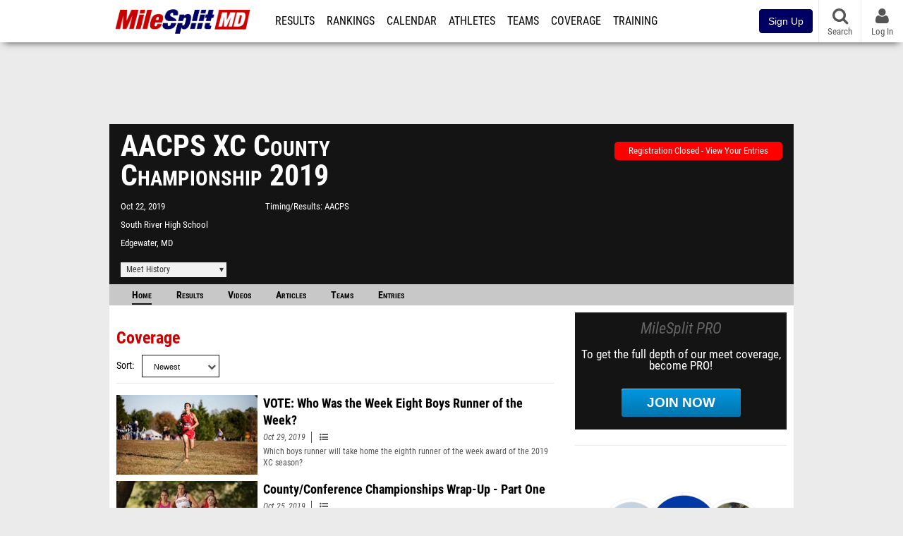

--- FILE ---
content_type: text/html; charset=UTF-8
request_url: https://md.milesplit.com/meets/371428-aacps-xc-county-championship-2019/compare/%7B%7B%20meet2-%3EgetProfileUrl()%20%7D%7D
body_size: 13141
content:
<!DOCTYPE html>
<html lang="en" xmlns:>
<head>
    <script src="https://cmp.osano.com/AzyWAQS5NWEEWkU9/eab0a836-8bac-45b1-8b3e-e92e57e669db/osano.js?language=en"></script>
<script src="https://www.flolive.tv/osano-flo.js" ></script>    <!-- Google Tag Manager -->
    <!-- Google Tag Manager -->
<script>(function(w,d,s,l,i){w[l]=w[l]||[];w[l].push({'gtm.start':
            new Date().getTime(),event:'gtm.js'});var f=d.getElementsByTagName(s)[0],
        j=d.createElement(s),dl=l!='dataLayer'?'&l='+l:'';j.async=true;j.src=
        'https://www.googletagmanager.com/gtm.js?id='+i+dl;f.parentNode.insertBefore(j,f);
    })(window,document,'script','dataLayer','GTM-M962P37');</script>
<!-- End Google Tag Manager -->    <!-- End Google Tag Manager -->

    <title> AACPS XC County Championship Meet Manager</title>

    <!-- Meta -->
    <meta charset="utf-8">
    <meta http-equiv="Content-Type" content="text/html; charset=utf-8" />
    <!-- Responsive -->
    <meta name="application-name" content="MileSplit Maryland" />
    <meta name="MobileOptimized" content="width" />
    <meta name="HandheldFriendly" content="true" />
    <meta name="apple-mobile-web-app-capable" content="yes" />
    <meta name="apple-mobile-web-app-status-bar-style" content="black" />
    <meta name="apple-touch-fullscreen" content="YES" />
    <meta name="viewport" content="width=device-width,initial-scale=1.0,minimum-scale=1.0,minimal-ui" />
    <meta name="format-detection" content="telephone=no;address=no;email=no" />
    <!-- Verification -->
    <meta name="inmobi-site-verification" content="d3ac33f46ed8e33a0b3afa297531f596" />
    <!-- Facebook/OpenGraph -->
    <meta property="fb:admins" content="506280686,508214191" />
    <meta property="fb:app_id" content="261198561567" />
    <meta property="fb:page_id" content="104136371855" />
    <meta property="og:site_name" content="MileSplit Maryland" />
    <meta property="og:type" content="article" />
    <!-- Twitter -->
    <meta name="twitter:card" content="summary">
    <meta name="twitter:site" content="@milesplit">
    <meta property="og:title" name="twitter:title" content="AACPS XC County Championship 2019 - Coverage" />
            <meta property="og:description" name="twitter:description" content="MileSplits official coverage for the 2019 AACPS XC County Championship, hosted by AACPS in Edgewater MD." />
                <meta property="og:image" name="twitter:image:src" content="https://md.milesplit.com" />
            <!-- END Meta -->

    <!-- SEO -->
                                    <meta name="description" content="MileSplits official coverage for the 2019 AACPS XC County Championship, hosted by AACPS in Edgewater MD." />
                            <meta name="keywords" content="AACPS XC County Championship,Edgewater,MD,USA" />
                    
    <link rel="canonical" href="https://md.milesplit.com/meets/371428-aacps-xc-county-championship-2019/coverage" />
    <!-- END SEO -->

    <!-- Icons -->
    <link href="https://assets.sp.milesplit.com/images/milesplit-favicon.png" rel="apple-touch-icon" />
    <link href="https://assets.sp.milesplit.com/images/milesplit-favicon.png" rel="shortcut icon" />
    <link rel="img_src" href="https://assets.sp.milesplit.com/images/milesplit-favicon.png" />

    <!-- CSS -->
    <link href="https://css.sp.milesplit.com/drivefaze/reset.css?build=20260126195349" rel="stylesheet" />
    <link rel="stylesheet" href="//maxcdn.bootstrapcdn.com/font-awesome/4.6.3/css/font-awesome.min.css">
    <link href="//fonts.googleapis.com/css?family=PT+Sans" rel="stylesheet" />
    <link href="//fonts.googleapis.com/css?family=Roboto:400,700,900" rel="stylesheet" />
    <!--[if lt IE 9]>
    <script src="//html5shiv.googlecode.com/svn/trunk/html5.js"></script>
    <![endif]-->
    <link href="https://css.sp.milesplit.com/drivefaze/default.css?build=20260126195349" rel="stylesheet" />
    <link rel="stylesheet" href="https://css.sp.milesplit.com/milesplit/recaptcha.css?build=20260126195349"/>
    <link href="https://css.sp.milesplit.com/drivefaze/sites/md.css?build=20260126195349" rel="stylesheet" />
        <link href="https://css.sp.milesplit.com/drivefaze/meets/manager/default.css?build=20260126195349" rel="stylesheet" />
    <!-- END CSS -->

    <!-- Init Scripts -->
    <script>
        // site info

        window.dataLayer = window.dataLayer || [];
        dataLayer.push ({
                    'siteId'   : '21',
            'tld'      : 'com'
        });
    </script>
    <script>
        var _sf_startpt=(new Date()).getTime()
    </script>
    <!-- Segment -->
    <script>
        !function(){var analytics=window.analytics=window.analytics||[];if(!analytics.initialize)if(analytics.invoked)window.console&&console.error&&console.error("Segment snippet included twice.");else{analytics.invoked=!0;analytics.methods=["trackSubmit","trackClick","trackLink","trackForm","pageview","identify","reset","group","track","ready","alias","debug","page","once","off","on","addSourceMiddleware","addIntegrationMiddleware","setAnonymousId","addDestinationMiddleware"];analytics.factory=function(e){return function(){var t=Array.prototype.slice.call(arguments);t.unshift(e);analytics.push(t);return analytics}};for(var e=0;e<analytics.methods.length;e++){var key=analytics.methods[e];analytics[key]=analytics.factory(key)}analytics.load=function(key,e){var t=document.createElement("script");t.type="text/javascript";t.async=!0;t.src="https://siop.flosports.tv/siop.js/v1/" + key + "/siop.min.js";;var n=document.getElementsByTagName("script")[0];n.parentNode.insertBefore(t,n);analytics._loadOptions=e};analytics._writeKey="r90fhunU3ddJmMaXcBYXLtAi2vkJHc5g";analytics._cdn="https://siop.flosports.tv";analytics.SNIPPET_VERSION="5.2.0";
            analytics.load("aNJHVzqtABqlCj8RMdLp4YsCVZ51nbs3");
            // Do identity call
            let rawSegmentIdentity = '';

            let userIdentity = false;
            if (rawSegmentIdentity){
                userIdentity = JSON.parse(rawSegmentIdentity);
            }

            if (userIdentity) {
                analytics.identify(
                    '',
                    userIdentity
                );
            }
            // Do page call
            let args = ["",{"browser":"Chrome","browser_version":"131.0.0.0","component":"App Component","device":"Desktop","device_brand":"Apple","node_id":null,"node_type":null,"page_category":null,"subpage_category":null,"paywall_present":0,"vertical":"MileSplit","site_id":15,"milesplit_site_id":"21","milesplit_site_code":"md"}];
            if (args.length > 1) {
                analytics.page(
                    args[0],
                    args[1]
                );
            }
            else {
                analytics.page();
            }
        }}();
    </script>
    <script>
        var ads = {
            'ga': {
                'send': {
                    'hitType'         : 'event',
                    'eventCategory'   : 'dfp',
                    'eventAction'     : 'Initializing',
                    'eventLabel'      : 'Hi',
                    'eventValue'      : 'Hi',
                    'hitCallBack'     : function() {
                        _DF_.log('DFP Callback');
                    }
                }
            },
            'page': {
                'subdomain' : 'md',
                'module'    : 'meets',
                'moduleId'  : '371428',
                'keywords'  : '',
                'account'   : '0'
            },
            'rules': {
                'id'                      : '',
                'cached'                  : '',
                'skin'                    : '',
                    'interstitial'            : 'hide',
            'mobileInterstitial'      : 'hide',
            'leaderboard'             : 'traditional'
                    }
        }
        window.adData = ads;
    </script>
    <!-- Facebook -->
    <script>
        window.fbAsyncInit = function() {
            FB.init({
                appId            : '261198561567',
                autoLogAppEvents : false,
                xfbml            : true,
                version          : 'v3.0'
            });
        };
    </script>
    <script async defer src="https://connect.facebook.net/en_US/sdk.js"></script>
        <!-- Schema.org -->
    <script type="application/ld+json">
        {
            "@context": "https://schema.org",
            "@type": "SportsEvent",
            "name": "AACPS XC County Championship",
            "description": "MileSplits official coverage for the 2019 AACPS XC County Championship, hosted by AACPS in Edgewater MD.",
            "startDate": "2019-10-22",
            "endDate": "2019-10-22",
            "homeTeam": " ",
            "sport": " ",
            "location": {
                "@type": "Place",
                "name": "South River High School",
                "address": {
                  "@type": "PostalAddress",
                  "addressLocality": "Edgewater",
                  "addressRegion": "MD"
                }
            },
            "url": "https://md.milesplit.com/meets/371428-aacps-xc-county-championship-2019/coverage"
        }
    </script>

        <!-- End Init Scripts -->

    <!-- Head Scripts -->
    <script src="//ajax.googleapis.com/ajax/libs/jquery/2.1.3/jquery.min.js"></script>
    <script src="https://www.recaptcha.net/recaptcha/enterprise.js?render=6LcfSNkjAAAAAEt-bQi1C9XVNfjQ8K_v-LXHecZj"></script>
    <script src="https://js.sp.milesplit.com/drivefaze/prereq.js?build=20260126195349"></script>
    <script src="https://js.sp.milesplit.com/drivefaze/core.js?build=20260126195349"></script>
    <script src="https://js.sp.milesplit.com/drivefaze/api.js?build=20260126195349"></script>
    <script src="https://js.sp.milesplit.com/3rdparty/twbs/3.3.7/bootstrap.min.js?build=20260126195349"></script>
    <script src="https://js.sp.milesplit.com/3rdparty/platform.js?build=20260126195349"></script>

    <!-- Clarity -->
            <script src="https://js.sp.milesplit.com/3rdparty/clarity.js?build=20260126195349"></script>
    
    <script src="https://js.sp.milesplit.com/drivefaze/segment.js?build=20260126195349"></script>
    <script src="https://js.sp.milesplit.com/drivefaze/cointoss.js?build=20260126195349"></script>
    <script src="https://js.sp.milesplit.com/drivefaze/pro/paywall.js?build=20260126195349"></script>
        <script type="text/javascript">
                $(function(){
            Prereq
                .require({ 'layout'     : 'https://js.sp.milesplit.com/drivefaze/layout.js?build=20260126195349' });
                //.require({ 'api'        : 'https://js.sp.milesplit.com/drivefaze/api.js?build=20260126195349 })
                //.require({ 'twbs'       : 'https://js.sp.milesplit.com/3rdparty/twbs/3.3.7/bootstrap.min.js?build=20260126195349' })
            // Touch devices
            if (!!('ontouchstart' in window)) {
                Prereq.require(
                    'https://js.sp.milesplit.com/3rdparty/doubletaptogo/d2g.js?build=20260126195349',
                    function() {
                        $('#navbar li:has(ul)').doubleTapToGo();
                    }
                );
            }
        });
                _DF_.init({
            subDomain: 'md',
            rootDomain: 'milesplit.com',
            userName: '',
            userToken:'',
            userID: '',
            appName: 'MileSplit',
            appHash: '4a5a00b059f8a5595b5be120fb2595bd',
            siteId: '21',
            accounts: {"domain":"https:\/\/accounts.milesplit.com","apiDomain":"https:\/\/api30.milesplit.com","signup":"\/signup","join":"\/join","login":"\/login","loginSuper":"\/login\/super","forgot":"\/login\/forgot","logout":"\/logout","register":"\/register","account":"\/account\/information","editAccount":"\/settings\/edit","subscription":"\/account\/subscriptions"}
        });
    </script>
    <script type="text/javascript">
        $(document).ready(function() {

            $('a.upgrade').click(function () {
                trackUpgradeSignupEvent('upgrade');
            });
            $('a.signup').click(function () {
                trackUpgradeSignupEvent('signup');
            });
            $('a.login_link').click(function () {
                trackUpgradeSignupEvent('login_link');
            });
            $('a.signup_link').click(function () {
                trackUpgradeSignupEvent('signup_link');
            });
            $('a.live_results').click(function () {
                trackUpgradeSignupEvent('live_results');
            });

            function trackUpgradeSignupEvent(event) {
                let eventLabel;
                switch (event) {
                    case 'signup':
                        eventLabel = 'MileSplit - Signup Button Click';
                        break;
                    case 'upgrade':
                        eventLabel = 'MileSplit - Upgrade Button Click';
                        break;
                    case 'signup_link':
                        eventLabel = 'MileSplit - Signup Link Click';
                        break;
                    case 'login_link':
                        eventLabel = 'MileSplit - Login Link Click';
                        break;
                    case 'live_results':
                        eventLabel = 'MileSplit - Live Results Link Click';
                        break;
                }
                if (typeof segment !== 'undefined') {
                    segment.track(
                        {
                            event_fired: eventLabel
                        },
                        {
                            integrations: {
                                'All': true,
                                'Google Analytics': false,
                                'Facebook Pixel': false,
                                'Meta Pixel': false
                            }
                        }
                    );
                } else {
                    $.error('Segment object not found');
                }
            }
        });
    </script>
        
    <script src="https://js.sp.milesplit.com/drivefaze/meets/meets.js?build=20260126195349"></script>
    <!-- END Head Scripts -->

    <!-- Social/Sharing -->
        <link rel="publisher" href="//plus.google.com/106335681194473166154"/>

        <script src="https://cdnjs.cloudflare.com/ajax/libs/handlebars.js/4.7.7/handlebars.runtime.min.js" integrity="sha512-1JsLHOJ3aKKxY96SA64yDTGQXo46wjivsGj6LiZGQaz0V6cGpGjfFOm1fnH9WkNwf8FFaIU8jVrvAjSESKESww==" crossorigin="anonymous" referrerpolicy="no-referrer"></script>
    <link href="https://css.sp.milesplit.com/drivefaze/personalization/onboardingCTA.css?build=20260126195349" rel="stylesheet"/>
    <link href="https://css.sp.milesplit.com/drivefaze/personalization/sidebarWidget.css?build=20260126195349" rel="stylesheet"/>
    <link href="https://css.sp.milesplit.com/drivefaze/personalization/claimAthlete.css?build=20260126195349" rel="stylesheet"/>
    <script src="https://js.sp.milesplit.com/drivefaze/handlebarTemplates.js?build=20260126195349"></script>
    <script type="text/javascript" src="https://js.sp.milesplit.com/3rdparty/moment/moment.2.26.0.min.js?build=20260126195349"></script>

            <script type="text/javascript" src="https://js.sp.milesplit.com/drivefaze/personalization/joinAthleteWidget.js?build=20260126195349"></script>
    
</head>

<body class="drivefaze redesign2015 md meets">
<!-- Google Tag Manager No Script -->
<!-- Google Tag Manager (noscript) -->
<noscript><iframe src="https://www.googletagmanager.com/ns.html?id=GTM-M962P37"
                  height="0" width="0" style="display:none;visibility:hidden"></iframe></noscript>
<!-- End Google Tag Manager (noscript) --><!-- END Google Tag Manager No Script -->

<!-- AJAX Loader -->
<div id="loader">
    <div class="loaderMsgContainer">
        <div class="loaderMsg">
            <span>
                <i class="fa fa-spinner fa-spin"></i>
                <span class="loaderText">Loading</span>
            </span>
        </div>
    </div>
</div>
<!-- End AJAX Loader -->

<div id="page">

                                                                                                                <header role="banner" id="masthead">
        <div>
    <div id="logo">
        <a class="header" href="/">
            <span class="title">MileSplit Maryland</span>
        </a>
    </div>

    <nav role="navigation" id="navbar">
        <div class="button">
            <i class="fa fa-bars"></i>
            <i class="fa fa-remove"></i>
        </div>
        <div class="menu">
            <ul>
                <li class="results">
                    <a href="/results">Results</a>
                    <ul>
                        <li class="resultLinkShoveLeft">
                            <a href="/results">Meet Results </a>
                        </li>
                        <li class="resultLinkShoveLeft" >
                            <a class="live_results" href="http://milesplit.live/overall">Live Results</a>
                        </li>
                    </ul>
                </li>
                <li class="rankings">
                    <a href="/rankings/leaders/high-school-boys/2026">Rankings</a>
                    <ul>
                                                <li>
                            <a href="/rankings/leaders/high-school-boys/cross-country">XC Lists</a>
                        </li>
                        <li>
                            <a href="/rankings/leaders/high-school-boys/indoor-track-and-field">Indoor Lists</a>
                        </li>
                        <li>
                            <a href="/rankings/leaders/high-school-boys/outdoor-track-and-field">Outdoor Lists</a>
                        </li>
                        <li>
                            <a href="/virtual-meets">Virtual Meets</a>
                        </li>
                        <li>
                            <a href="/teamscores">XC Team Scores</a>
                        </li>
                        <li>
                            <a href="/athletes/compare">Compare Athletes</a>
                        </li>
                    </ul>
                </li>
                <li class="calendar">
                    <a href="/calendar">Calendar</a>
                </li>
                <li id="navAthletes" class="athletes">
                    <a href="/athletes">Athletes</a>
                </li>
                                    <li class="teams">
                        <a href="/teams">Teams</a>
                    </li>
                                <li class="coverage">
                    <a href="#">Coverage</a>
                    <ul>
                        <li>
                            <a href="/photos">Photos</a>
                        </li>
                        <li>
                            <a href="/videos/meets">Videos</a>
                        </li>
                        <li>
                            <a href="/articles">Articles Archive</a>
                        </li>
                        <li>
                            <a href="/signings">College Commitments</a>
                        </li>
                    </ul>
                </li>
                <li class="discussion">
                    <a href="/training">Training</a>
                </li>
                <li class="registration">
                    <a href="/meet-creation">Registration</a>
                    <ul>
                        <li>
                            <a href="/registration-landing">About</a>
                        </li>
                        <li>
                            <a href="/meet-creation">Setup Meet</a>
                        </li>
                                                <li>
                            <a href="https://support.milesplit.com/">FAQ/Help</a>
                        </li>
                    </ul>
                </li>
                <li class="more">
                    <a href="/more">More</a>
                    <ul>
                        <li>
                            <a href="https://www.boulderbibs.com/collections/milesplit" target="_blank">Bibs</a>
                        </li>
                                                    <li>
                                <a href="/timing">Timing Companies</a>
                            </li>
                                                <li>
                            <a href="/calc">Conversion Calculator</a>
                        </li>
                        <li>
                            <a href="/racetab">RaceTab</a>
                        </li>
                        <li class="network">
                            <a href="/network">MileSplit Network</a>
                        </li>
                        <li>

                    </ul>
                </li>
            </ul>
        </div>
    </nav>

        <nav id="navbarUpgradePill">
        <div class="button">
            <center>
                <a class="signup" href="/join">
                    <button class="btn btn-primary btn-block btn-md">Sign Up</button>
                </a>
            </center>
        </div>
    </nav>
    
    <nav id="social">
        <div class="button">
            <a href="#" class="facebook">
                <i class="fa fa-facebook-official"></i>
            </a>
            <a href="#" class="twitter">
                <i class="fa fa-twitter"></i>
            </a>
            <span>Follow Us</span>
        </div>
    </nav>

    <nav id="search" role="search">
        <div class="button">
            <a href="/search">
                <i class="fa fa-search" style="display:block"></i>
                <span>Search</span>
            </a>
        </div>
    </nav>

    <nav id="account">
        <div class="button">
            <a href="#account">
                <i class="fa fa-user"></i>
                <i class="fa fa-remove"></i>
                                <span>Log In</span>
                            </a>
        </div>
        <div class="menu">
            
            <section>
                <header>
                    <strong class="notLoggedIn">
                        Not logged in
                    </strong>
                </header>

                <ul>
                    <li>
                        <a class="login_link" href="/login?next=https%3A%2F%2Fmd.milesplit.com%2Fmeets%2F371428-aacps-xc-county-championship-2019%2Fcoverage&ref=navbar">
                            Log In
                        </a>
                    </li>
                    <li>
                        <a href="/join?next=https%3A%2F%2Fmd.milesplit.com%2Fmeets%2F371428-aacps-xc-county-championship-2019%2Fcoverage&ref=navbar">
                            Sign Up
                        </a>
                    </li>
                </ul>

            </section>

                    </div>
    </nav>

</div>
    </header>
    <div id="skin"></div>
    <div class="leaderboard">
        <div id="leaderboard_atf"></div>
        <div id="leaderboard_promo"></div>
        <div id="pushdown"></div>
    </div>
    <main role="main">

        <div id="subheader">
                
<script src="https://js.sp.milesplit.com/drivefaze/meets/meets.js?build=20260126195349"></script>
<link href="https://css.sp.milesplit.com/drivefaze/dropdown.css?build=20260126195349" rel="stylesheet" />
<link href="https://css.sp.milesplit.com/drivefaze/meets/default.css?build=20260126195349" rel="stylesheet" />

<header class="meet noLogo">

    
        <h1 class="meetName">
            AACPS XC County Championship 2019
        </h1>


    <div class="basicInfo">
        <div class="date">
            <time>
                Oct 22, 2019
            </time>
                    </div>

        <div class="venueName">
            <a href="https://md.milesplit.com/venues/1962/south-river-high-school">South River High School</a>
        </div>

        <div class="venueCity">
            Edgewater, MD
        </div>

    </div>

    <div class="extendedInfo">

        
                    <div class="timingCompany">
                <span>Timing/Results</span>
                <a href="https://md.milesplit.com/timing/567/aacps">
                    AACPS
                </a>
            </div>
        

        
        <div class="countdown">
                                                </div>
    </div>

    <div class="registration">

        
        
                    <div class="info">
                                    <a href="/meets/371428/registration" class="button closed">
                        Registration Closed - View Your Entries
                    </a>
                            </div>
        
        


    </div>

    <div class="dropdownMenus">

        <div class="meetHistory">
            <a href="#">Meet History</a>
            <div class="dropdown">
                                <div class="recordCategories">
                    <strong>Records</strong>
                    <ul class="categories">
                        <li>
                            <a href="#meet">Meet</a>
                        </li>
                        <li>
                            <a href="#venue">Venue</a>
                        </li>
                    </ul>
                </div>
                <div class="meet records">
                    <strong>Meet Records</strong>
                    <ul>
                        <li class="back">
                            <a href="#back">Back</a>
                        </li>
                                                                        <li class="hs male meet">
                            <a href="https://www.milesplit.com/rankings/leaders/high-school-boys/cross-country?year=all&meet=3312">
                                High School Boys
                            </a>
                        </li>
                        <li class="hs female meet">
                            <a href="https://www.milesplit.com/rankings/leaders/high-school-girls/cross-country?year=all&meet=3312">
                                High School Girls
                            </a>
                        </li>
                                                                                            </ul>
                </div>
                                <div class="venue records">
                    <strong>Venue Records</strong>
                    <ul>
                                                <li class="back">
                            <a href="#back">Back</a>
                        </li>
                                                                                                <li class="hs male venue">
                            <a href="https://www.milesplit.com/rankings/leaders/high-school-boys/cross-country?year=all&venue=1962">
                                High School Boys
                            </a>
                        </li>
                        <li class="hs female venue">
                            <a href="https://www.milesplit.com/rankings/leaders/high-school-girls/cross-country?year=all&venue=1962">
                                High School Girls
                            </a>
                        </li>
                                                                                            </ul>
                </div>
                                <div class="pastMeets">
                    <strong>Past Meets</strong>
                                        <ul class="decades">
                                                                                                    <li>
                            <a href="#2030">2030s</a>
                        </li>
                                                                                                                                                    <li>
                            <a href="#2020">2020s</a>
                        </li>
                                                                                                                                                                                                                                                                                                                                                                                                                                                                                                                                                                                                                                                                                                                                                                                                                                                                                                                                                                                    <li>
                            <a href="#2010">2010s</a>
                        </li>
                                                                                                                                                                                                                                                                                                                                                                                                                                                                                                                                                                                                                                                                                                                                                                                                                                                                                                                                                                                    <li>
                            <a href="#2000">2000s</a>
                        </li>
                                                                                                                                                                                                </ul>
                                        <ul class="meets">
                                                <li class="back">
                            <a href="#back">Back</a>
                        </li>
                                                                        <li data-decade="2030">
                            <a href="https://md.milesplit.com/meets/714238-aacps-xc-county-championship-2025">2025-10-18</a>
                                                            <a href="https://md.milesplit.com/meets/371428-aacps-xc-county-championship-2019/compare/714238">Compare</a>
                                                    </li>
                                                <li data-decade="2020">
                            <a href="https://md.milesplit.com/meets/643946-aacps-xc-county-championship-2024">2024-10-19</a>
                                                            <a href="https://md.milesplit.com/meets/371428-aacps-xc-county-championship-2019/compare/643946">Compare</a>
                                                    </li>
                                                <li data-decade="2020">
                            <a href="https://md.milesplit.com/meets/572936-aacps-xc-county-championship-2023">2023-10-21</a>
                                                            <a href="https://md.milesplit.com/meets/371428-aacps-xc-county-championship-2019/compare/572936">Compare</a>
                                                    </li>
                                                <li data-decade="2020">
                            <a href="https://md.milesplit.com/meets/507067-aacps-xc-county-championship-2022">2022-10-26</a>
                                                            <a href="https://md.milesplit.com/meets/371428-aacps-xc-county-championship-2019/compare/507067">Compare</a>
                                                    </li>
                                                <li data-decade="2020">
                            <a href="https://md.milesplit.com/meets/503062-anne-arundel-championship-2022">2022-10-26</a>
                                                            <a href="https://md.milesplit.com/meets/371428-aacps-xc-county-championship-2019/compare/503062">Compare</a>
                                                    </li>
                                                <li data-decade="2020">
                            <a href="https://md.milesplit.com/meets/450578-aacps-xc-championships-2021">2021-10-26</a>
                                                            <a href="https://md.milesplit.com/meets/371428-aacps-xc-county-championship-2019/compare/450578">Compare</a>
                                                    </li>
                                                <li data-decade="2020">
                            <a href="https://md.milesplit.com/meets/332427-aacps-xc-county-championship-2018">2018-10-24</a>
                                                            <a href="https://md.milesplit.com/meets/371428-aacps-xc-county-championship-2019/compare/332427">Compare</a>
                                                    </li>
                                                <li data-decade="2020">
                            <a href="https://md.milesplit.com/meets/293811-aacps-xc-county-championship-2017">2017-10-25</a>
                                                            <a href="https://md.milesplit.com/meets/371428-aacps-xc-county-championship-2019/compare/293811">Compare</a>
                                                    </li>
                                                <li data-decade="2020">
                            <a href="https://md.milesplit.com/meets/254824-anne-arundel-county-championship-2016">2016-10-26</a>
                                                            <a href="https://md.milesplit.com/meets/371428-aacps-xc-county-championship-2019/compare/254824">Compare</a>
                                                    </li>
                                                <li data-decade="2020">
                            <a href="https://md.milesplit.com/meets/218570-anne-arundel-county-championship-2015">2015-10-29</a>
                                                            <a href="https://md.milesplit.com/meets/371428-aacps-xc-county-championship-2019/compare/218570">Compare</a>
                                                    </li>
                                                <li data-decade="2010">
                            <a href="https://md.milesplit.com/meets/186530-anne-arundel-county-championships-2014">2014-10-23</a>
                                                            <a href="https://md.milesplit.com/meets/371428-aacps-xc-county-championship-2019/compare/186530">Compare</a>
                                                    </li>
                                                <li data-decade="2010">
                            <a href="https://md.milesplit.com/meets/127375-anne-arundel-county-championships-2012">2012-10-25</a>
                                                            <a href="https://md.milesplit.com/meets/371428-aacps-xc-county-championship-2019/compare/127375">Compare</a>
                                                    </li>
                                                <li data-decade="2010">
                            <a href="https://md.milesplit.com/meets/102014-anne-arundel-county-championships-2011">2011-10-27</a>
                                                            <a href="https://md.milesplit.com/meets/371428-aacps-xc-county-championship-2019/compare/102014">Compare</a>
                                                    </li>
                                                <li data-decade="2010">
                            <a href="https://md.milesplit.com/meets/102933-anne-arundel-county-varsity-b-2011">2011-10-25</a>
                                                            <a href="https://md.milesplit.com/meets/371428-aacps-xc-county-championship-2019/compare/102933">Compare</a>
                                                    </li>
                                                <li data-decade="2010">
                            <a href="https://md.milesplit.com/meets/80391-anne-arundel-county-championships-2010">2010-10-28</a>
                                                            <a href="https://md.milesplit.com/meets/371428-aacps-xc-county-championship-2019/compare/80391">Compare</a>
                                                    </li>
                                                <li data-decade="2010">
                            <a href="https://md.milesplit.com/meets/61269-anne-arundel-county-championships-2009">2009-10-29</a>
                                                            <a href="https://md.milesplit.com/meets/371428-aacps-xc-county-championship-2019/compare/61269">Compare</a>
                                                    </li>
                                                <li data-decade="2010">
                            <a href="https://md.milesplit.com/meets/402950-anne-arundel-county-championships-2008">2008-10-23</a>
                                                            <a href="https://md.milesplit.com/meets/371428-aacps-xc-county-championship-2019/compare/402950">Compare</a>
                                                    </li>
                                                <li data-decade="2010">
                            <a href="https://md.milesplit.com/meets/20309-anne-arundel-county-xc-championships-2006">2006-10-27</a>
                                                            <a href="https://md.milesplit.com/meets/371428-aacps-xc-county-championship-2019/compare/20309">Compare</a>
                                                    </li>
                                                <li data-decade="2010">
                            <a href="https://md.milesplit.com/meets/14006-anne-arundel-county-championship-2005">2005-10-28</a>
                                                            <a href="https://md.milesplit.com/meets/371428-aacps-xc-county-championship-2019/compare/14006">Compare</a>
                                                    </li>
                                                <li data-decade="2000">
                            <a href="https://md.milesplit.com/meets/8903-anne-arundel-co-xc-championships-2004">2004-10-29</a>
                                                            <a href="https://md.milesplit.com/meets/371428-aacps-xc-county-championship-2019/compare/8903">Compare</a>
                                                    </li>
                                                <li data-decade="2000">
                            <a href="https://md.milesplit.com/meets/8240-anne-arundel-co-xc-championships-2003">2003-10-23</a>
                                                            <a href="https://md.milesplit.com/meets/371428-aacps-xc-county-championship-2019/compare/8240">Compare</a>
                                                    </li>
                                            </ul>
                </div>
                            </div>
        </div>

        
        
    </div>

    <nav class="meetHeaderNav">

        <a href="https://md.milesplit.com/meets/371428-aacps-xc-county-championship-2019/coverage"  class="selected" >
            Home
        </a>

        <a href="https://md.milesplit.com/meets/371428-aacps-xc-county-championship-2019/results" >
            Results
        </a>

                    <a href="https://md.milesplit.com/meets/371428-aacps-xc-county-championship-2019/videos" >
                Videos
            </a>
        
        
                    <a href="https://md.milesplit.com/meets/371428-aacps-xc-county-championship-2019/articles" >
                Articles
            </a>
        
                    <a href="https://md.milesplit.com/meets/371428-aacps-xc-county-championship-2019/teams" >
                Teams
            </a>
        
        
                    <a href="https://md.milesplit.com/meets/371428-aacps-xc-county-championship-2019/entries" >
                Entries
            </a>
        
        <div class="addthis_toolbox addthis_default_style addthis_24x24_style social">
            <a class="addthis_button_facebook"></a>
            <a class="addthis_button_twitter"></a>
            <a class="addthis_button_pinterest_share"></a>
            <a class="addthis_button_tumblr"></a>
            <a class="addthis_button_google_plusone_share"></a>
            <a class="addthis_button_compact"></a>
        </div>

        <script type="text/javascript">var addthis_config = {'data_track_addressbar':true,'data_ga_tracker':'UA-381648-1'};</script>
        <script type="text/javascript" src="//s7.addthis.com/js/300/addthis_widget.js#pubid=ra-51d30fae08c5dc5c"></script>
    </nav>
</header>

<script type="text/javascript">
    $(document).ready(function(){
        var cur = new Date();
        var close = new Date('2019-10-19 23:59:59');
        var one_day = 1000 * 60 * 60 * 24;
        var distance = close.getTime() - cur.getTime();
        var daysLeft = distance/ one_day;
        if(daysLeft > 1){
            $('#countdownMain').text(`Registration Closes in ${ Math.floor(daysLeft) } days`)
        } else {
            $('#countdownMain').text('Time left to register');
            var x = setInterval(function() {
                var now = new Date();
                var distance = close.getTime() - now.getTime();
                var hours = Math.floor((distance % (1000 * 60 * 60 * 24)) / (1000 * 60 * 60));
                var minutes = Math.floor((distance % (1000 * 60 * 60)) / (1000 * 60));
                var seconds = Math.floor((distance % (1000 * 60)) / 1000);
                $('#countdownClock').text(`${hours} Hours ${minutes} Minutes ${seconds} Seconds`)
                if (distance < 0) {
                    clearInterval(x);
                    $('#countdownMain').text('')
                    $('#countdownClock').text('')
                }
            }, 1000);
        }
    })
</script>                    </div>

        
        <div id="content" class="content">
            <div>
                <section class="list articles">
    <header>
        <h2>Coverage</h2>
        <form>
            <div class="field dropdown sortBy sort">
                <label for="ddSortBy">Sort</label>
                <div class="input">
                    <i class="fa fa-chevron-down"></i>
                    <select name="sort">
                        <option value=""></option>
                        <option value="newest"  selected>Newest</option>
                        <option value="oldest" >Oldest</option>
                        <option value="popular" >Most Viewed</option>
                    </select>
                </div>
            </div>
                                </form>
    </header>


                                    <article class="">
                <figure>
                    <a href="https://md.milesplit.com/articles/270209/vote-who-was-the-week-eight-boys-runner-of-the-week">
                        <img src="https&#x3A;&#x2F;&#x2F;d193frjqb908ar.cloudfront.net&#x2F;[base64]&#x3D;&#x3D;&#x3F;Expires&#x3D;1927251261&amp;Signature&#x3D;BBPOXwlWk9AkbgpbyzS3BQv22xajcTGjG-sa6J5SIRB&#x7E;&#x7E;Hm9PVuTiv6ZWGT7URvKLZlaHyzAPCHybZR2BSRJPTCKftnUVdSlH8YtTWEDsZCBhNJXP1ZddFRxWraDbfd7T&#x7E;K341fRyASTDT4Enm0S7LTbU2HtLfMc2en0G8ipJxz8PV956Cy&#x7E;QCO2pMpSs8zP9&#x7E;5Gl1RSEB8Cl5qRLz1zzBNiKKe6XZ1vmTd3AMlocnylOuxZMvajVxY5cmOXAdsRxhuW3tzB2uYZWzRY1Iwf3H6oG6w4Bv3z5PFMRwEWPh&#x7E;JVyfLaqNSHUxIEVGBSlNK&#x7E;txvjMDV9klHt7MiAdvm6Q__&amp;Key-Pair-Id&#x3D;APKAJT7QBXJV435KU6MQ" alt="VOTE&#x3A;&#x20;Who&#x20;Was&#x20;the&#x20;Week&#x20;Eight&#x20;Boys&#x20;Runner&#x20;of&#x20;the&#x20;Week&#x3F;"/>
                    </a>
                </figure>
                <div>
                    <a href="https://md.milesplit.com/articles/270209/vote-who-was-the-week-eight-boys-runner-of-the-week">
                        <strong>VOTE: Who Was the Week Eight Boys Runner of the Week?</strong>
                    </a>
                    <span class="datePublished">
                        Oct 29, 2019
                    </span>
                    <span class="contentType">
                                                <i class="fa fa-list-ul"></i>
                                            </span>
                    <p>
                        Which boys runner will take home the eighth runner of the week award of the 2019 XC season?
                    </p>

                </div>
            </article>
                                <article class="">
                <figure>
                    <a href="https://md.milesplit.com/articles/269923/countyconference-championships-wrap-up-part-one">
                        <img src="https&#x3A;&#x2F;&#x2F;d193frjqb908ar.cloudfront.net&#x2F;[base64]&#x3D;&#x3D;&#x3F;Expires&#x3D;1927251261&amp;Signature&#x3D;PrHoZ0qC6882ppDj1vMtOo6STQMwtU8OuDRhvnCmvJD1-1pOideqz6miWIww9hJD2fsIVbXYDB3Hpx3VhhFuYSnwGn3&#x7E;W8ack5P8Mdwa5AcPZ5tQDtVhuZVYtL8rttGcvgPI3xfqebZc0N4ofSKGD477PqNu&#x7E;gxBhHEQ6cfQEo4yOyS8U-hGGjr&#x7E;YOa4v2M0YdZsSRNHq&#x7E;SyMEcHEuAZBdCXgpzSK9a4gCPzLVVVDfGBgpsi2qqPkh5XMTkiX0DQ&#x7E;9K2Fwu2WLr0xrUMWBV3KzlL9liVVGf1sCV6ddiFEkxaO3URUWLg1xCf66wkwuzSM0WOB6XGanmlyTu&#x7E;6EmPbQ__&amp;Key-Pair-Id&#x3D;APKAJT7QBXJV435KU6MQ" alt="County&#x2F;Conference&#x20;Championships&#x20;Wrap-Up&#x20;-&#x20;Part&#x20;One"/>
                    </a>
                </figure>
                <div>
                    <a href="https://md.milesplit.com/articles/269923/countyconference-championships-wrap-up-part-one">
                        <strong>County/Conference Championships Wrap-Up - Part One</strong>
                    </a>
                    <span class="datePublished">
                        Oct 25, 2019
                    </span>
                    <span class="contentType">
                                                <i class="fa fa-list-ul"></i>
                                            </span>
                    <p>
                        We recap all the action from the past week and what the results might mean going forward.
                    </p>

                </div>
            </article>
                                <article class="premium">
                <figure>
                    <a href="https://md.milesplit.com/videos/406537/jv-boys">
                        <img src="&#x2F;&#x2F;videos.milesplit.com&#x2F;stills&#x2F;406537.jpg" alt="JV&#x20;Boys"/>
                    </a>
                </figure>
                <div>
                    <a href="https://md.milesplit.com/videos/406537/jv-boys">
                        <strong>JV Boys</strong>
                    </a>
                    <span class="datePublished">
                        Oct 22, 2019
                    </span>
                    <span class="contentType">
                                                    <i class="fa fa-video-camera"></i>
                                            </span>
                    <p>
                        
                    </p>

                </div>
            </article>
                                <article class="premium">
                <figure>
                    <a href="https://md.milesplit.com/videos/406536/varsity-girls">
                        <img src="&#x2F;&#x2F;videos.milesplit.com&#x2F;stills&#x2F;406536.jpg" alt="Varsity&#x20;Girls"/>
                    </a>
                </figure>
                <div>
                    <a href="https://md.milesplit.com/videos/406536/varsity-girls">
                        <strong>Varsity Girls</strong>
                    </a>
                    <span class="datePublished">
                        Oct 22, 2019
                    </span>
                    <span class="contentType">
                                                    <i class="fa fa-video-camera"></i>
                                            </span>
                    <p>
                        
                    </p>

                </div>
            </article>
                                <article class="">
                <figure>
                    <a href="https://md.milesplit.com/articles/269782/watch-race-videos-from-anne-arundel-county-championships">
                        <img src="https&#x3A;&#x2F;&#x2F;d193frjqb908ar.cloudfront.net&#x2F;[base64]&#x3D;&#x3D;&#x3F;Expires&#x3D;1927251261&amp;Signature&#x3D;ogfYCVhX8Ai1LTo7rJCmfoa3nZGGuMG627JcPKDY-b9qxoSWhsljlKzGQ535RC4rQmT0EmMELodq6wVg85RK1BV8l8u2D1kel4cYgFmfYykJ2q-&#x7E;GFrKl-P7eL7XWobxVB0256&#x7E;&#x7E;9DbA7OZ1TP6OFGW9LOvxCZM-Gkjeum1iElg-i8z9ApAkkCFjUsAgtEfAv7cfj89IKpuSRGLn5ebIdnN-7MEKHpfxEE-DBqi4wcpj2WrwTx1ZHYNQ&#x7E;fYj8qsMROi6XlKsMYSZXnpdLo7-fhurpig9bJmt-f5AiWrQ2Oc2GtGgu2cS9M7lo6joxcm5bLRnV1i2c3HM0XtbOykzYg__&amp;Key-Pair-Id&#x3D;APKAJT7QBXJV435KU6MQ" alt="Watch&#x20;Race&#x20;Videos&#x20;From&#x20;Anne&#x20;Arundel&#x20;County&#x20;Championships&#x21;"/>
                    </a>
                </figure>
                <div>
                    <a href="https://md.milesplit.com/articles/269782/watch-race-videos-from-anne-arundel-county-championships">
                        <strong>Watch Race Videos From Anne Arundel County Championships!</strong>
                    </a>
                    <span class="datePublished">
                        Oct 22, 2019
                    </span>
                    <span class="contentType">
                                                <i class="fa fa-list-ul"></i>
                                            </span>
                    <p>
                        Watch race videos from Tuesday&#039;s Anne Arundel County Championships at South River High School.
                    </p>

                </div>
            </article>
                                <article class="premium">
                <figure>
                    <a href="https://md.milesplit.com/videos/406535/varsity-boys">
                        <img src="&#x2F;&#x2F;videos.milesplit.com&#x2F;stills&#x2F;406535.jpg" alt="Varsity&#x20;Boys"/>
                    </a>
                </figure>
                <div>
                    <a href="https://md.milesplit.com/videos/406535/varsity-boys">
                        <strong>Varsity Boys</strong>
                    </a>
                    <span class="datePublished">
                        Oct 22, 2019
                    </span>
                    <span class="contentType">
                                                    <i class="fa fa-video-camera"></i>
                                            </span>
                    <p>
                        
                    </p>

                </div>
            </article>
                                <article class="">
                <figure>
                    <a href="https://md.milesplit.com/articles/269644/champ-week-2-girls-previews">
                        <img src="https&#x3A;&#x2F;&#x2F;d193frjqb908ar.cloudfront.net&#x2F;[base64]&#x3D;&#x3D;&#x3F;Expires&#x3D;1927251261&amp;Signature&#x3D;BD8sHQivjky4raYGp4BQNj7Nq1KvKtEUZwC6y5To97rnS4&#x7E;ZIZikS1&#x7E;-g5ISJqAWtAN0Spf2-0frBSXwjARP8IGhwHsVcYPpx&#x7E;kFgxQywpVamg8RtThx0E04iXJ7ckKoVtZUvIS1Vym38&#x7E;l8QFoOn7zbY&#x7E;tsQITQ4Orlxz4RFmsqEvEzjw4oZ6DwJtsbUpoK&#x7E;bhG8mAQ&#x7E;mvrB-bjkYI4STHLEemY0nk9YrgCXLxxy-1HutakpnCMRcUVR0C9v8d07Y2P6kRqCDX87X5v7vJH1KdK4B2Fd9r7OW8gMKv6qswq8V6gRFF&#x7E;wN79vKoHqn2W6MFaOP-xwcMyI37TIMXx&#x7E;Q__&amp;Key-Pair-Id&#x3D;APKAJT7QBXJV435KU6MQ" alt="Champ&#x20;Week&#x20;2&#x20;-&#x20;Girls&#x20;Previews"/>
                    </a>
                </figure>
                <div>
                    <a href="https://md.milesplit.com/articles/269644/champ-week-2-girls-previews">
                        <strong>Champ Week 2 - Girls Previews</strong>
                    </a>
                    <span class="datePublished">
                        Oct 21, 2019
                    </span>
                    <span class="contentType">
                                                <i class="fa fa-list-ul"></i>
                                            </span>
                    <p>
                        County and conference championships wrap up this week and we preview all the action on the girls&#039; side!
                    </p>

                </div>
            </article>
            </section>
            </div>
        </div>

        <aside id="side" role="complementary">
            <div>
                    

<a href="/join?ref=meet-371428-tab-home&next=https%3A%2F%2Fmd.milesplit.com%2Fmeets%2F371428-aacps-xc-county-championship-2019%2Fcoverage&" class="joinPro">
    <div>
        <header>
            MileSplit PRO
        </header>
        <p>
            To get the full depth of our meet coverage, become PRO!
        </p>
        <div class="button callToAction">
            Join Now
        </div>
    </div>
</a>

    <div id="rectangle_btf_mobile"  class="mobileAd" data-name="rectangle btf mobile"></div>
    <div id="rectangle_atf" class="rectangleSideAd"></div>

    <div id="claimAthleteWidget">
    </div>

    <div id="rectangle_btf" class="rectangleSideAd"></div>
            </div>
        </aside>

    </main>

    <div id="interstitial"></div>
    <!--div class="leaderboard btf" id="leaderboard_btf" data-name="leaderboard btf"></div-->

    <footer id="footer" role="contentinfo">
        <div>
    <p class="copyright">
        &copy; 2026 <a href="/support/copyright">Copyright</a>
        <a href="https://www.flosports.tv" target="_blank">FloSports, Inc.</a>
    </p>
            <p class="editor">
            MileSplit Maryland Editor:
            Zack Dickerson, <a href="mailto:"></a>
        </p>
        <p class="links">
        <a href="https://support.milesplit.com">Contact Us</a>
        <a href="https://www.flosports.tv/privacy-policy/">Privacy Policy</a>
        <a href="https://www.flosports.tv/terms-of-service/">Terms of Use</a>
        <a href="#" id="cookiePref" onclick="">Cookie Preferences / Do Not Sell or Share My Personal Information</a>
    </p>
    <p class="speed" data-cacheKey="{meet:371428}:/meets/371428-aacps-xc-county-championship-2019/compare/%7b%7b%20meet2-%3egetprofileurl()%20%7d%7d:::md" data-environment="Production">
        Generated by 10.1.2.30        fresh in 144 milliseconds
    </p>
</div>
    </footer>

</div>

<!-- Footer -->
<!-- END Footer -->

<!-- Footer Scripts -->
<script src="https://js.sp.milesplit.com/drivefaze/common-ms05.js?build=20260126195349"></script>

<script>
    $(document).ready(function () {
        $(document).on("click", '#cookiePref', function (e) {
            e.preventDefault();
            Osano.cm.showDrawer('osano-cm-dom-info-dialog-open')
        })
    })
</script><script type="text/javascript">
    segmentNavTopLevelCategories = $('#navbar .menu > ul > li > a');
    segmentNavSubCategories = $('#navbar .menu > ul > li > ul > li > a');
    segmentNavTopLevelCategories.on('click', function (e) {
        segmentNavTrack('Go To ' + $(this).text());
    });
    segmentNavSubCategories.on('click', function (e) {
        segmentNavTrack('SubNav ' + $(this).text());
    });
    var segmentNavTrack = function(event_fired) {
        segment.track({
            event_fired: event_fired,
            url: window.location.href
        },{
            integrations: {
                'All': true,
                'Google Analytics': false,
                'Facebook Pixel': false,
                'Meta Pixel': false
            }
        });
    }
</script>




<!-- END Footer Scripts -->
</body>
</html>


--- FILE ---
content_type: application/javascript; charset=utf-8
request_url: https://fundingchoicesmessages.google.com/f/AGSKWxVtcSSXmSEqg5x07kHBsWbRpJ1_dFzWs1Oh-c9TnyoL_zbyPVCdgn4RgSZ_sAhgHnjIJCCMosCjeJCkbs6xRgGOuUrT_vkUnbBOBnc8Tu09z0LRaaIoFQuqZYt0mBnVPYYWzt8PdO8ukggdWyYjspf_I_0KSwqGt8SptbWIGqIQ9yJREBpRr4pGY-P7/_/collisionadmarker./oasadfunctionlive./tradead_.com/gads/.adsame-
body_size: -1286
content:
window['772d0c74-8a9b-4fba-b955-31494aa89a02'] = true;

--- FILE ---
content_type: application/javascript
request_url: https://siop.flosports.tv/next-integrations/integrations/comscore/3.0.0/comscore.dynamic.js.gz
body_size: 1056
content:
window['comscoreDeps'] = ["/integrations/vendor/commons.a61d7bea37d2de5d4b69.js"];window['comscoreLoader'] = function() { return window.comscoreIntegration=function(t){function o(o){for(var r,c,s=o[0],a=o[1],p=o[2],u=0,h=[];u<s.length;u++)c=s[u],Object.prototype.hasOwnProperty.call(n,c)&&n[c]&&h.push(n[c][0]),n[c]=0;for(r in a)Object.prototype.hasOwnProperty.call(a,r)&&(t[r]=a[r]);for(l&&l(o);h.length;)h.shift()();return i.push.apply(i,p||[]),e()}function e(){for(var t,o=0;o<i.length;o++){for(var e=i[o],r=!0,s=1;s<e.length;s++){var a=e[s];0!==n[a]&&(r=!1)}r&&(i.splice(o--,1),t=c(c.s=e[0]))}return t}var r={},n={30:0},i=[];function c(o){if(r[o])return r[o].exports;var e=r[o]={i:o,l:!1,exports:{}};return t[o].call(e.exports,e,e.exports,c),e.l=!0,e.exports}c.m=t,c.c=r,c.d=function(t,o,e){c.o(t,o)||Object.defineProperty(t,o,{enumerable:!0,get:e})},c.r=function(t){"undefined"!=typeof Symbol&&Symbol.toStringTag&&Object.defineProperty(t,Symbol.toStringTag,{value:"Module"}),Object.defineProperty(t,"__esModule",{value:!0})},c.t=function(t,o){if(1&o&&(t=c(t)),8&o)return t;if(4&o&&"object"==typeof t&&t&&t.__esModule)return t;var e=Object.create(null);if(c.r(e),Object.defineProperty(e,"default",{enumerable:!0,value:t}),2&o&&"string"!=typeof t)for(var r in t)c.d(e,r,function(o){return t[o]}.bind(null,r));return e},c.n=function(t){var o=t&&t.__esModule?function(){return t.default}:function(){return t};return c.d(o,"a",o),o},c.o=function(t,o){return Object.prototype.hasOwnProperty.call(t,o)},c.p="";var s=window.webpackJsonp_name_Integration=window.webpackJsonp_name_Integration||[],a=s.push.bind(s);s.push=o,s=s.slice();for(var p=0;p<s.length;p++)o(s[p]);var l=a;return i.push(["OGuc",0]),e()}({OGuc:function(t,o,e){"use strict";var r=e("hjHq"),n=e("l9VJ"),i=e("f+3v"),c=t.exports=r("comScore").global("_comscore").global("COMSCORE").option("c1","2").option("c2","").option("comscorekw","").option("consentFlag","").tag("https",'<script src="https://sb.scorecardresearch.com/cs/{{ c2 }}/beacon.js">').tag("http",'<script src="https://sb.scorecardresearch.com/cs/{{ c2 }}/beacon.js">');c.prototype.initialize=function(){this.pageCalledYet=!1,this._ready=!0},c.prototype.loaded=function(){return!!window.COMSCORE},c.prototype.page=function(t){this.comScoreParams=this.mapComscoreParams(t),this.pageCalledYet?window.COMSCORE.beacon(this.comScoreParams):(this._ready=!1,this.pageCalledYet=!0,this._initialize())},c.prototype._initialize=function(){window._comscore=window._comscore||[],Object.keys(this.comScoreParams).length>0&&window._comscore.push(this.comScoreParams);var t=n()?"https":"http";this.load(t,this.ready)},c.prototype.mapComscoreParams=function(t){var o,e=this.options.beaconParamMap,r=t.properties(),n=i(t.properties()),c=i(t.context()),s={};return Object.keys(e).forEach((function(t){if(t in r){var o=e[t],n=r[t];s[o]=n}})),this.options.consentFlag&&(n.hasOwnProperty(this.options.consentFlag)?o=t.proxy("properties."+this.options.consentFlag):c.hasOwnProperty(this.options.consentFlag)&&(o=t.proxy("context."+this.options.consentFlag)),void 0===o||String(o).match(/^1(-|Y|N){3}/g)&&"-"===String(o).split("")[2]||(o="true"===String(o)||"1"===String(o)||String(o).match(/^1(-|Y|N){3}/g)&&"N"===String(o).split("")[2]?"1":"false"===String(o)||"0"===String(o)||String(o).match(/^1(-|Y|N){3}/g)&&"Y"===String(o).split("")[2]?"0":"",s.cs_ucfr=o)),s.c1=this.options.c1,s.c2=this.options.c2,this.options.comscorekw.length&&(s.comscorekw=this.options.comscorekw),s}}});
//# sourceMappingURL=comscore.js.map
};